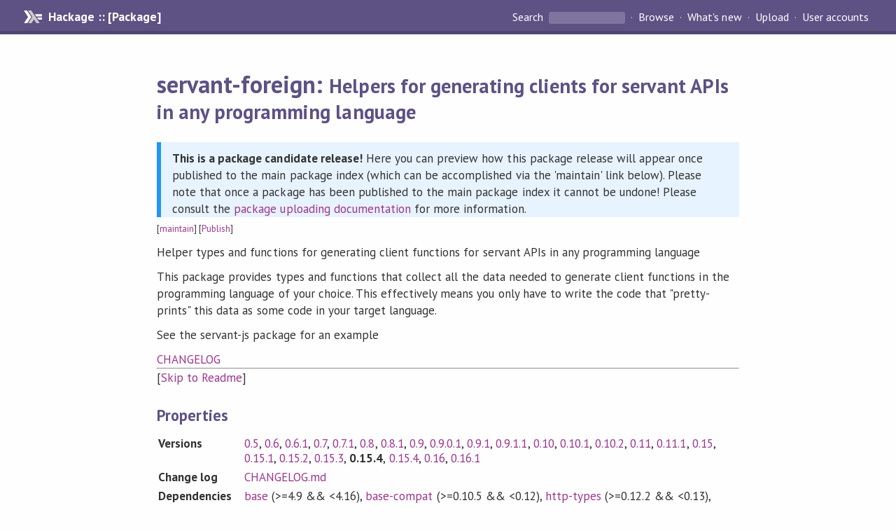

--- FILE ---
content_type: text/html; charset=utf-8
request_url: http://hackage-origin.haskell.org/package/servant-foreign-0.15.4/candidate
body_size: 2938
content:
<!DOCTYPE html PUBLIC "-//W3C//DTD XHTML 1.0 Strict//EN" "http://www.w3.org/TR/xhtml1/DTD/xhtml1-strict.dtd">
<html xmlns="http://www.w3.org/1999/xhtml">
<head>
  
  <meta name="viewport" content="width=device-width, initial-scale=1">
<link href="https://fonts.googleapis.com/css?family=PT+Sans:400,400i,700" rel="stylesheet">
<link rel="stylesheet" href="/static/hackage.css" type="text/css" />
<link rel="icon" type="image/png" href="/static/favicon.png" />
<link rel="search" type="application/opensearchdescription+xml" title="Hackage" href="/packages/opensearch.xml" />
  <title>
    servant-foreign: Helpers for generating clients for servant APIs in any programming language
  </title>
  <link rel="stylesheet" href="https://fonts.googleapis.com/css?family=PT+Sans:400,400i,700"/>
  <link rel="stylesheet" href="/static/hackage.css" type="text/css"/>
  <link rel="icon" href="/static/favicon.png" type="image/png"/>
  <meta name="viewport" content="width=device-width, initial-scale=1"/>
  <link rel="search" href="/packages/opensearch.xml" type="application/opensearchdescription+xml" title="Hackage"/>
  <link rel="canonical" href="/package/servant-foreign"/>
  <script src="/static/jquery.min.js"></script>
  <script src="https://cdn.jsdelivr.net/npm/mathjax@3/es5/tex-chtml-full.js" type="text/javascript"></script>
</head>

<body>
  <div id="page-header">

  <a class="caption" href="/">Hackage :: [Package]</a>

<ul class="links" id="page-menu">

    <li>
      <form action="/packages/search" method="get" class="search">
        <button type="submit">Search&nbsp;</button>
        <input type="text" name="terms" />
      </form>
    </li>

    <li><a href="/packages/browse">Browse</a></li>

    <li><a href="/packages/recent">What's new</a></li>

    <li><a href="/upload">Upload</a></li>

    <li><a href="/accounts">User accounts</a></li>
    

</ul>

</div>
  <div id="content">
    <h1>servant-foreign: <small>Helpers for generating clients for servant APIs in any programming language</small></h1>

    <div class="candidate-info"><p><strong>This is a package candidate release!</strong> Here you can preview how this package release will appear once published to the main package index (which can be accomplished via the 'maintain' link below). Please note that once a package has been published to the main package index it cannot be undone! Please consult the <a href="/upload">package uploading documentation</a> for more information.</p></div>
    <div style="font-size: small">
      [<a href="/package/servant-foreign-0.15.4/candidate/maintain">maintain</a>]
      [<a href="candidate/publish">Publish</a>]
    </div>

    

    <div id="description">
        <p>Helper types and functions for generating client functions for servant APIs in any programming language</p><p>This package provides types and functions that collect all the data needed to generate client functions in the programming language of your choice. This effectively means you only have to write the code that &quot;pretty-prints&quot; this data as some code in your target language.</p><p>See the servant-js package for an example</p><p><a href="https://github.com/haskell-servant/servant/blob/master/servant-foreign/CHANGELOG.md">CHANGELOG</a></p>
    
        <hr>
    [<a href="#readme">Skip to Readme</a>]
    
    </div>


    <h2>Properties</h2>
    <table class="properties">
        <tr>
          <th>Versions</th>
          <td><a href="/package/servant-foreign-0.5">0.5</a>, <a href="/package/servant-foreign-0.6">0.6</a>, <a href="/package/servant-foreign-0.6.1">0.6.1</a>, <a href="/package/servant-foreign-0.7">0.7</a>, <a href="/package/servant-foreign-0.7.1">0.7.1</a>, <a href="/package/servant-foreign-0.8">0.8</a>, <a href="/package/servant-foreign-0.8.1">0.8.1</a>, <a href="/package/servant-foreign-0.9">0.9</a>, <a href="/package/servant-foreign-0.9.0.1">0.9.0.1</a>, <a href="/package/servant-foreign-0.9.1">0.9.1</a>, <a href="/package/servant-foreign-0.9.1.1">0.9.1.1</a>, <a href="/package/servant-foreign-0.10">0.10</a>, <a href="/package/servant-foreign-0.10.1">0.10.1</a>, <a href="/package/servant-foreign-0.10.2">0.10.2</a>, <a href="/package/servant-foreign-0.11">0.11</a>, <a href="/package/servant-foreign-0.11.1">0.11.1</a>, <a href="/package/servant-foreign-0.15">0.15</a>, <a href="/package/servant-foreign-0.15.1">0.15.1</a>, <a href="/package/servant-foreign-0.15.2">0.15.2</a>, <a href="/package/servant-foreign-0.15.3">0.15.3</a>, <strong>0.15.4</strong>, <a href="/package/servant-foreign-0.15.4">0.15.4</a>, <a href="/package/servant-foreign-0.16">0.16</a>, <a href="/package/servant-foreign-0.16.1">0.16.1</a></td>
        </tr>

        <tr>
                    <th>Change&nbsp;log</th>
          <td><a href="/package/servant-foreign-0.15.4/candidate/changelog">CHANGELOG.md</a></td>
          
        </tr>

        <tr>
          <th>Dependencies</th>
          <td><span style="white-space: nowrap"><a href="/package/base">base</a> (&gt;=4.9 &amp;&amp; &lt;4.16)</span>, <span style="white-space: nowrap"><a href="/package/base-compat">base-compat</a> (&gt;=0.10.5 &amp;&amp; &lt;0.12)</span>, <span style="white-space: nowrap"><a href="/package/http-types">http-types</a> (&gt;=0.12.2 &amp;&amp; &lt;0.13)</span>, <span style="white-space: nowrap"><a href="/package/lens">lens</a> (&gt;=4.17 &amp;&amp; &lt;5.1)</span>, <span style="white-space: nowrap"><a href="/package/servant">servant</a> (&gt;=0.18 &amp;&amp; &lt;0.20)</span>, <span style="white-space: nowrap"><a href="/package/text">text</a> (&gt;=1.2.3.0 &amp;&amp; &lt;1.3)</span><span style="font-size: small"> [<a href="/package/servant-foreign-0.15.4/candidate/dependencies">details</a>]</span></td>
        </tr>

        <tr>
          <th>License</th>
          <td><a href="/package/servant-foreign-0.15.4/candidate/src/LICENSE">BSD-3-Clause</a></td>
        </tr>

                <tr>
          <th>Copyright</th>
          <td>2015-2019 Servant Contributors</td>
        </tr>
        

        <tr>
          <th>Author</th>
          <td>Servant Contributors</td>
        </tr>
        <tr>
          <th>Maintainer</th>
          <td>haskell-servant-maintainers@googlegroups.com</td>
        </tr>

                <tr>
          <th>Category</th>
          <td><a href="/packages/#cat:Servant">Servant</a>, <a href="/packages/#cat:Web">Web</a></td>
        </tr>
        

                <tr>
          <th>Home page</th>
          <td>
            <a href=http://docs.servant.dev/>
              http://docs.servant.dev/
            </a>
          </td>
        </tr>
        

                <tr>
          <th>Bug&nbsp;tracker</th>
          <td>
            <a href="http://github.com/haskell-servant/servant/issues">
              http://github.com/haskell-servant/servant/issues
            </a>
          </td>
        </tr>
        

                <tr>
          <th>Source&nbsp;repo</th>
          <td>head: git clone <a href="http://github.com/haskell-servant/servant.git">http://github.com/haskell-servant/servant.git</a></td>
        </tr>
        

        <tr>
          <th>Uploaded</th>
          <td>by <a href="/user/GaelDeest">GaelDeest</a> at <span title="Wed Feb  2 13:14:37 UTC 2022">2022-02-02T13:14:37Z</span></td>
        </tr>
    </table>
    <h2>Modules</h2><div id="module-list"><ul class="modules"><li><i>Servant</i><ul class="modules"><li><span class="module">Servant.Foreign</span><ul class="modules"><li><span class="module">Servant.Foreign.Inflections</span></li><li><span class="module">Servant.Foreign.Internal</span></li></ul></li></ul></li></ul></div>

    

    <h2>Downloads</h2><ul><li><a href="/package/servant-foreign-0.15.4/candidate/servant-foreign-0.15.4.tar.gz">servant-foreign-0.15.4.tar.gz</a> [<a href="/package/servant-foreign-0.15.4/candidate/src/">browse</a>] (Cabal source package)</li><li><a href="/package/servant-foreign-0.15.4/candidate/servant-foreign.cabal">Package description</a> (as included in the package)</li></ul>

    <h4>Maintainer's Corner</h4>
    <p>Package maintainers</p>
    <ul>
      <li>
        <a href="/user/AlpMestanogullari">AlpMestanogullari</a>, <a href="/user/DavidJohnson">DavidJohnson</a>, <a href="/user/GaelDeest">GaelDeest</a>, <a href="/user/SoenkeHahn">SoenkeHahn</a>, <a href="/user/phadej">phadej</a>, <a href="/user/MatthiasFischmann">MatthiasFischmann</a>, <a href="/user/jkarni">jkarni</a>, <a href="/user/maksbotan">maksbotan</a>, <a href="/user/hecate">hecate</a>, <a href="/user/arianvp">arianvp</a>, <a href="/user/janus">janus</a>
      </li>
    </ul>
    <p>For package maintainers and hackage trustees</p>
    <ul>
      <li>
        <a href="candidate/maintain">
          edit package information
        </a>
      </li>
    </ul>

        <hr/>
    <h2 id="readme">Readme for servant-foreign-0.15.4</h2>
    [<a href="#description">back to package description</a>]
    <div class="embedded-author-content"><h1 id="servant-foreign">servant-foreign</h1>
<p><img src="https://raw.githubusercontent.com/haskell-servant/servant/master/servant.png" alt="servant" /></p>
<p>Types and helpers for generating clients for <em>servant</em> servers in arbitrary programming languages.</p>
</div>
    

    

</body>
</html>